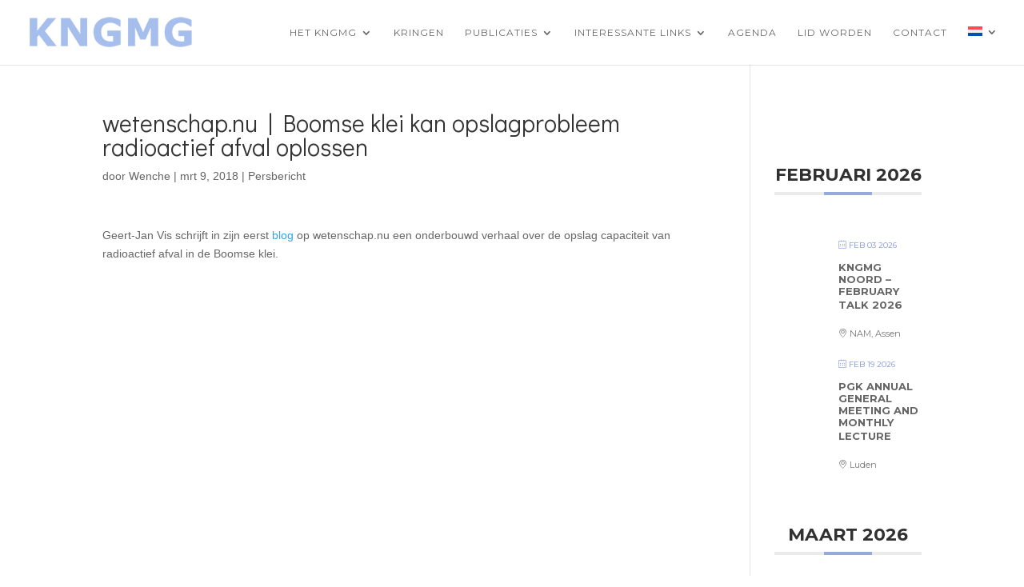

--- FILE ---
content_type: text/css
request_url: https://www.kngmg.nl/wp-content/et-cache/2489/et-divi-dynamic-tb-5644-2489-late.css
body_size: -112
content:
@font-face{font-family:ETmodules;font-display:block;src:url(//www.kngmg.nl/wp-content/themes/Divi/core/admin/fonts/modules/social/modules.eot);src:url(//www.kngmg.nl/wp-content/themes/Divi/core/admin/fonts/modules/social/modules.eot?#iefix) format("embedded-opentype"),url(//www.kngmg.nl/wp-content/themes/Divi/core/admin/fonts/modules/social/modules.woff) format("woff"),url(//www.kngmg.nl/wp-content/themes/Divi/core/admin/fonts/modules/social/modules.ttf) format("truetype"),url(//www.kngmg.nl/wp-content/themes/Divi/core/admin/fonts/modules/social/modules.svg#ETmodules) format("svg");font-weight:400;font-style:normal}